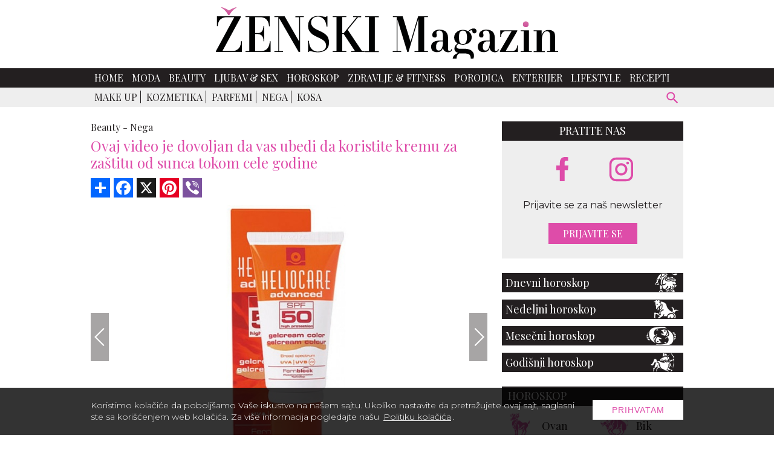

--- FILE ---
content_type: text/html; charset=UTF-8
request_url: https://www.zenskimagazin.rs/beauty/nega/ovaj-video-je-dovoljan-da-vas-ubedi-da-koristite-kremu-za-suncanje-tokom-cele-godine/3
body_size: 10512
content:
<!DOCTYPE html>
<html lang="sr">

<head>
  <meta charset="UTF-8">
  <meta name="viewport" content="width=device-width, initial-scale=1">
  <meta name="design" content="Nenad Milanović">
  <meta name="csrf-token" content="3eb4djxzAWi214c62704bpwsTrkWCPFyrvGcj5Gg">
    <title>Video koji će vas ubediti da kremu za zaštitu od sunca nosite tokom cele godine</title>
<meta name="description" content="Pronašli smo pravi video koji će vam pokazati koliko je važno da kremu primenjujete tokom cele godine!">
<meta name="keywords" content="beauty, nega, SPF, krema za sunčanje, tonirane kreme, zenski magazin">
<meta name="author" content="Mini STUDIO Publishing Group">
<link rel="canonical" href="https://www.zenskimagazin.rs/beauty/nega/ovaj-video-je-dovoljan-da-vas-ubedi-da-koristite-kremu-za-suncanje-tokom-cele-godine"/>
<meta property="og:title" content="Video koji će vas ubediti da kremu za zaštitu od sunca nosite tokom cele godine" />
<meta property="og:description" content="Pronašli smo pravi video koji će vam pokazati koliko je važno da kremu primenjujete tokom cele godine!" />
<meta property="og:site_name" content="Ženski magazin" />
<meta property="og:type" content="articles" />
<meta property="og:url" content="https://www.zenskimagazin.rs/beauty/nega/ovaj-video-je-dovoljan-da-vas-ubedi-da-koristite-kremu-za-suncanje-tokom-cele-godine" />
<meta property="og:image" content="https://www.zenskimagazin.rs/storage/posts/seo/2022/Oct/215579/spf-kreme-1.jpg" />


<script type="application/ld+json">{"@context":"https:\/\/schema.org","@type":"article","name":"\u017denski magazin","url":"https:\/\/www.zenskimagazin.rs\/beauty\/nega\/ovaj-video-je-dovoljan-da-vas-ubedi-da-koristite-kremu-za-suncanje-tokom-cele-godine\/3"}</script>
  <link rel="preconnect" href="https://fonts.googleapis.com">
  <link rel="preconnect" href="https://fonts.gstatic.com" crossorigin>
  <link href="https://fonts.googleapis.com/css2?family=Montserrat:ital,wght@0,100;0,200;0,300;0,400;0,500;0,600;0,700;0,800;0,900;1,100;1,200;1,300;1,400;1,500;1,600;1,700;1,800;1,900&family=Playfair+Display:ital,wght@0,400;0,500;0,600;0,700;0,800;0,900;1,400;1,500;1,600;1,700;1,800;1,900&display=swap" rel="stylesheet" rel="preload">
  <link rel="stylesheet" href="https://cdnjs.cloudflare.com/ajax/libs/flickity/2.3.0/flickity.min.css">
  <link href="/css/app.css?id=c6337c614700f6460b64" rel="stylesheet">
  
  <link rel="icon" type="image/x-icon" sizes="32x32" href="https://www.zenskimagazin.rs/images/favicon/favicon.ico"/>
  <link rel="apple-touch-icon" sizes="180x180" href="https://www.zenskimagazin.rs/images/favicon/apple-touch-icon.png">
  <link rel="icon" type="image/png" sizes="32x32" href="https://www.zenskimagazin.rs/images/favicon/favicon-32x32.png">
  <link rel="icon" type="image/png" sizes="16x16" href="https://www.zenskimagazin.rs/images/favicon/favicon-16x16.png">
  <link rel="manifest" href="https://www.zenskimagazin.rs/images/favicon/site.webmanifest">
  <link rel="mask-icon" href="https://www.zenskimagazin.rs/images/favicon/safari-pinned-tab.svg" color="#d83bb7">
  <meta name="msapplication-TileColor" content="#9f00a7">
  <meta name="theme-color" media="(prefers-color-scheme: light)" content="white">
  <meta name="theme-color" media="(prefers-color-scheme: dark)" content="black">
  
  <meta http-equiv="X-UA-Compatible" content="ie=edge">
    <style>
    @media (min-width: 425px) {
      .content_excange .content_carousel .carousel-cell {
        width: 50%;
      }
    }

    @media (min-width: 768px) {
      .content_excange .content_carousel .carousel-cell {
        width: calc(33.333% - 4px);
      }
    }
</style>
  <!-- Google tag (gtag.js) -->
<script async src="https://www.googletagmanager.com/gtag/js?id=G-ZT1Y5SKJ30"></script>
<script>
  window.dataLayer = window.dataLayer || [];
  function gtag(){dataLayer.push(arguments);}
  gtag('js', new Date());

  gtag('config', 'G-ZT1Y5SKJ30');
</script>
</head>

<body>


<div id="app">

  <div class="app-container" id="main">

    
    

    <div class="top-bar">
  <a href="https://www.zenskimagazin.rs"><img class="img-logo" src="https://www.zenskimagazin.rs/images/Logo_ZM.svg" alt="zenski magazin logo" width="566" height="85"></a>
</div>
      </div>

    <!-- IF Banner is loaded -->

<nav class="navbar-nav">
  <div class="wrapper-navbar">
    <div style="display: contents;">
      <button type="button" id="sidebarCollapse" class="menu_btn" aria-label="otvori meni">


      <svg version="1.1" viewBox="0 0 25 25" preserveAspectRatio="xMinYMin meet" width="28" height="28" xmlns="http://www.w3.org/2000/svg" aria-hidden="true">
        <path fill="currentColor" d="M3,6H21V8H3V6M3,11H21V13H3V11M3,16H21V18H3V16Z"/>
      </svg>
      
      </button>

      <form id="search-form-mobile" action="https://www.zenskimagazin.rs/pretraga" method="get">
        <!-- route('search') -->
        <div class="search-widget-mobile">
          <button id="search-widget-mobile_search-btn" type="submit" aria-label="pretraži">


          <svg version="1.1" viewBox="0 0 25 25" preserveAspectRatio="xMinYMin meet" width="27" height="27" xmlns="http://www.w3.org/2000/svg" aria-hidden="true">
            <path fill="currentColor" d="m9.5 3a6.5 6.5 0 0 1 6.5 6.5c0 1.61-0.59 3.09-1.56 4.23l0.27 0.27h0.79l5 5-1.5 1.5-5-5v-0.79l-0.27-0.27c-1.14 0.97-2.62 1.56-4.23 1.56a6.5 6.5 0 0 1-6.5-6.5 6.5 6.5 0 0 1 6.5-6.5m0 2c-2.5 0-4.5 2-4.5 4.5s2 4.5 4.5 4.5 4.5-2 4.5-4.5-2-4.5-4.5-4.5z"/>
          </svg>


          </button>
          <input id="search-input-mobile" name="s" type="text" placeholder="Search" class="search-input-mobile"
            aria-label="ukucajte termin za pretragu" autofocus/>

          <button id="search-widget-mobile_close-btn" aria-label="poništi" type="reset">


          <svg version="1.1" viewBox="0 0 25 25" preserveAspectRatio="xMinYMin meet" width="20" height="20" xmlns="http://www.w3.org/2000/svg" aria-hidden="true">
            <path fill="currentColor" d="M19,6.41L17.59,5L12,10.59L6.41,5L5,6.41L10.59,12L5,17.59L6.41,19L12,13.41L17.59,19L19,17.59L13.41,12L19,6.41Z"/>
          </svg>


          </button>

        </div>
      </form>
    </div>

    <ul class="navbar-navigation">
      <li>
    <a class="nav-item" href="https://www.zenskimagazin.rs">Home</a>
  </li>


  
  <li>
    <a class="nav-item" href="https://www.zenskimagazin.rs/moda">Moda</a>
  </li>


  
  <li>
    <a class="nav-item" href="https://www.zenskimagazin.rs/beauty">Beauty</a>
  </li>


  
  <li>
    <a class="nav-item" href="https://www.zenskimagazin.rs/ljubavsex">Ljubav &amp; Sex</a>
  </li>


  
  <li>
    <a class="nav-item" href="https://www.zenskimagazin.rs/horoskop">Horoskop</a>
  </li>


  
  <li>
    <a class="nav-item" href="https://www.zenskimagazin.rs/dijetafitnes">Zdravlje &amp; Fitness</a>
  </li>


  
  <li>
    <a class="nav-item" href="https://www.zenskimagazin.rs/porodica">Porodica</a>
  </li>


  
  <li>
    <a class="nav-item" href="https://www.zenskimagazin.rs/enterijer">Enterijer</a>
  </li>


  
  <li>
    <a class="nav-item" href="https://www.zenskimagazin.rs/lifestyle">Lifestyle</a>
  </li>


  
  <li>
    <a class="nav-item" href="https://www.zenskimagazin.rs/recepti">Recepti</a>
  </li>

    </ul>
  </div>
</nav>

    <!-- Banner Positions -->


<!-- IF Banner is loaded -->

    <nav class="sub-menu">
      <div class="wrapper-sub-menu">

        <ul class="sub-menu-navigation hide-sub-menu">
          
          
          
            
            
                              <li class="">
                                <a class="" href="https://www.zenskimagazin.rs/beauty/make-up">Make up</a>
                </li>
                
                              <li class="">
                                <a class="" href="https://www.zenskimagazin.rs/beauty/kozmetika">Kozmetika</a>
                </li>
                
                              <li class="">
                                <a class="" href="https://www.zenskimagazin.rs/beauty/parfemi">Parfemi</a>
                </li>
                
                              <li class="active">
                                <a class="" href="https://www.zenskimagazin.rs/beauty/nega">Nega</a>
                </li>
                
                              <li class="">
                                <a class="" href="https://www.zenskimagazin.rs/beauty/kosa">Kosa</a>
                </li>
                
              
                      </ul>

        <form id="search-form" method="get" action="https://www.zenskimagazin.rs/pretraga">
          <div class="search-widget">
            <button id="search-widget_search-btn" type="submit" aria-label="pretraži">


              <svg version="1.1" viewBox="0 0 25 25" preserveAspectRatio="xMinYMin meet" width="27" height="27" xmlns="http://www.w3.org/2000/svg" aria-hidden="true">
              <path fill="currentColor" d="m9.5 3a6.5 6.5 0 0 1 6.5 6.5c0 1.61-0.59 3.09-1.56 4.23l0.27 0.27h0.79l5 5-1.5 1.5-5-5v-0.79l-0.27-0.27c-1.14 0.97-2.62 1.56-4.23 1.56a6.5 6.5 0 0 1-6.5-6.5 6.5 6.5 0 0 1 6.5-6.5m0 2c-2.5 0-4.5 2-4.5 4.5s2 4.5 4.5 4.5 4.5-2 4.5-4.5-2-4.5-4.5-4.5z"/>
              </svg>


            </button>
            <input id="search-input" name="s" type="text" placeholder="Search" class="search-input" aria-label="Search"/>
            <button id="search-widget_close-btn" aria-label="poništi" type="reset">


            <svg version="1.1" viewBox="0 0 25 25" preserveAspectRatio="xMinYMin meet" width="20" height="20" xmlns="http://www.w3.org/2000/svg" aria-hidden="true">
            <path fill="currentColor" d="M19,6.41L17.59,5L12,10.59L6.41,5L5,6.41L10.59,12L5,17.59L6.41,19L12,13.41L17.59,19L19,17.59L13.41,12L19,6.41Z"/>
            </svg>


            </button>
          </div>
        </form>
      </div>
    </nav>
    

    <div class="billboard_space">
          </div>

  <div class="app-container container-top">

  <div class="sidenav_wrapp">
  <div id="sidenav">

    <div class="closebtn close_sidenav" aria-label="zatvori meni">&times;</div>

    <a href="https://www.zenskimagazin.rs"><img class="sidenav_logo" src="https://www.zenskimagazin.rs/images/Logo_ZM_white.svg"
        alt="zenski magazin" width="240" height="31"></a>

    <div id="sidenav-content">
      <ul>
        <li>
    <a class="nav-item" href="https://www.zenskimagazin.rs">Home</a>
  </li>


  
  <li>
    <a class="nav-item" href="https://www.zenskimagazin.rs/moda">Moda</a>
  </li>


  
  <li>
    <a class="nav-item" href="https://www.zenskimagazin.rs/beauty">Beauty</a>
  </li>


  
  <li>
    <a class="nav-item" href="https://www.zenskimagazin.rs/ljubavsex">Ljubav &amp; Sex</a>
  </li>


  
  <li>
    <a class="nav-item" href="https://www.zenskimagazin.rs/horoskop">Horoskop</a>
  </li>


  
  <li>
    <a class="nav-item" href="https://www.zenskimagazin.rs/dijetafitnes">Zdravlje &amp; Fitness</a>
  </li>


  
  <li>
    <a class="nav-item" href="https://www.zenskimagazin.rs/porodica">Porodica</a>
  </li>


  
  <li>
    <a class="nav-item" href="https://www.zenskimagazin.rs/enterijer">Enterijer</a>
  </li>


  
  <li>
    <a class="nav-item" href="https://www.zenskimagazin.rs/lifestyle">Lifestyle</a>
  </li>


  
  <li>
    <a class="nav-item" href="https://www.zenskimagazin.rs/recepti">Recepti</a>
  </li>

      </ul>

      <div class="icons">
        <a href="https://www.facebook.com/zenskimagazin.rs/" aria-label="facebook link">
  
  
          <svg version="1.1" viewBox="0 0 10 20" xmlns="http://www.w3.org/2000/svg" width="35" height="35" aria-hidden="true">
          <g fill="none" fill-rule="evenodd">
          <g transform="translate(-385 -7399)" fill="currentColor">
          <g transform="translate(56 160)">
          <path d="m335.82 7259v-9h2.7324l0.44631-4h-3.1787v-1.948c0-1.03 0.026311-2.052 1.4656-2.052h1.4578v-2.86c0-0.043-1.2522-0.14-2.519-0.14-2.6457 0-4.3023 1.657-4.3023 4.7v2.3h-2.9234v4h2.9234v9h3.8979z"/>
          </g>
          </g>
          </g>
          </svg>
  
  
          </a>
        
        
  
        <a href="https://www.instagram.com/zenskimagazinserbia/" aria-label="instagram link">
  
  
        <svg enable-background="new 0 0 56.7 56.7" version="1.1" viewBox="0 0 56.7 56.7" xml:space="preserve" xmlns="http://www.w3.org/2000/svg" width="38" height="38" fill="currentColor" aria-hidden="true">
        
          <path d="m28.2 16.7c-7 0-12.8 5.7-12.8 12.8s5.7 12.8 12.8 12.8 12.8-5.8 12.8-12.8-5.8-12.8-12.8-12.8zm0 21c-4.5 0-8.2-3.7-8.2-8.2s3.7-8.2 8.2-8.2 8.2 3.7 8.2 8.2-3.7 8.2-8.2 8.2z"/>
          <circle cx="41.5" cy="16.4" r="2.9"/>
          <path d="m49 8.9c-2.6-2.7-6.3-4.1-10.5-4.1h-20.6c-8.7 0-14.5 5.8-14.5 14.5v20.5c0 4.3 1.4 8 4.2 10.7 2.7 2.6 6.3 3.9 10.4 3.9h20.4c4.3 0 7.9-1.4 10.5-3.9 2.7-2.6 4.1-6.3 4.1-10.6v-20.6c0-4.2-1.4-7.8-4-10.4zm-0.4 31c0 3.1-1.1 5.6-2.9 7.3s-4.3 2.6-7.3 2.6h-20.4c-3 0-5.5-0.9-7.3-2.6-1.8-1.8-2.7-4.3-2.7-7.4v-20.5c0-3 0.9-5.5 2.7-7.3 1.7-1.7 4.3-2.6 7.3-2.6h20.6c3 0 5.5 0.9 7.3 2.7 1.7 1.8 2.7 4.3 2.7 7.2v20.6z"/>
        </svg>
  
  
          </a>
      </div>
    </div>

  </div>
  <div id="sidenav_overlay" class="close_sidenav"></div>
</div>
  
  
    
    <div class="wrapper">

      <main class="col-2-3">
          
  
  <div class="inner_spacer">
    <div class="article-post">
  
      <div class="breadcrumbs">
                        <span class="article-post-title"><a href="https://www.zenskimagazin.rs/beauty">Beauty -</a></span>
                                <span class="article-post-title"><a href="https://www.zenskimagazin.rs/beauty/nega">Nega</a></span>
                      </div>
      <h1 class="article-post-title-main">Ovaj video je dovoljan da vas ubedi da koristite kremu za zaštitu od sunca tokom cele godine</h1>
  
         
      <!-- AddToAny BEGIN -->
      <div class="add_to_any add_to_any_top">
        <div class="a2a_kit a2a_kit_size_32 a2a_default_style">
          <a class="a2a_dd" href="https://www.addtoany.com/share"></a>
          <a class="a2a_button_facebook"></a>
          <a class="a2a_button_x"></a>
          <a class="a2a_button_pinterest"></a>
          <a class="a2a_button_viber"></a>
        </div>
      </div>
      <script>
      var a2a_config = a2a_config || {};
      a2a_config.num_services = 10;
      </script>
      <script async src="https://static.addtoany.com/menu/page.js"></script>
      <!-- AddToAny END -->
  
          
      <div class="post-gallery article-post">
      
          <div>
  <!-- Flickity HTML init -->
  <div class="slider_post">

    <gnc-gallery
            :index="2"
            :srcset="[{&quot;custom_properties&quot;:{&quot;name&quot;:&quot;spf-kreme-5.jpg&quot;,&quot;file_name&quot;:&quot;spf-kreme-5.jpg&quot;,&quot;width&quot;:750,&quot;height&quot;:500,&quot;description&quot;:null,&quot;title&quot;:&quot;Krema za sun\u010danje za lice SPF30, Korres&quot;,&quot;order&quot;:&quot;1&quot;,&quot;path&quot;:&quot;posts\/gallery\/2022\/Oct\/&quot;},&quot;src&quot;:&quot;https:\/\/www.zenskimagazin.rs\/storage\/posts\/gallery\/2022\/Oct\/215581\/spf-kreme-5.jpg&quot;,&quot;srcSmall&quot;:&quot;https:\/\/www.zenskimagazin.rs\/storage\/posts\/gallery\/2022\/Oct\/215581\/spf-kreme-5.jpg&quot;},{&quot;custom_properties&quot;:{&quot;name&quot;:&quot;spf-kreme-6.jpg&quot;,&quot;file_name&quot;:&quot;spf-kreme-6.jpg&quot;,&quot;width&quot;:750,&quot;height&quot;:500,&quot;description&quot;:null,&quot;title&quot;:&quot;Krema za lice protiv fleka SPF 50, Apivita Suncare&quot;,&quot;order&quot;:&quot;2&quot;,&quot;path&quot;:&quot;posts\/gallery\/2022\/Oct\/&quot;},&quot;src&quot;:&quot;https:\/\/www.zenskimagazin.rs\/storage\/posts\/gallery\/2022\/Oct\/215582\/spf-kreme-6.jpg&quot;,&quot;srcSmall&quot;:&quot;https:\/\/www.zenskimagazin.rs\/storage\/posts\/gallery\/2022\/Oct\/215582\/spf-kreme-6.jpg&quot;},{&quot;custom_properties&quot;:{&quot;name&quot;:&quot;spf-kreme-7.jpg&quot;,&quot;file_name&quot;:&quot;spf-kreme-7.jpg&quot;,&quot;width&quot;:750,&quot;height&quot;:500,&quot;description&quot;:null,&quot;title&quot;:&quot;Heliocare krema za za\u0161titu od sunca SPF50&quot;,&quot;order&quot;:&quot;3&quot;,&quot;path&quot;:&quot;posts\/gallery\/2022\/Oct\/&quot;},&quot;src&quot;:&quot;https:\/\/www.zenskimagazin.rs\/storage\/posts\/gallery\/2022\/Oct\/215583\/spf-kreme-7.jpg&quot;,&quot;srcSmall&quot;:&quot;https:\/\/www.zenskimagazin.rs\/storage\/posts\/gallery\/2022\/Oct\/215583\/spf-kreme-7.jpg&quot;},{&quot;custom_properties&quot;:{&quot;name&quot;:&quot;spf-kreme-11.jpg&quot;,&quot;file_name&quot;:&quot;spf-kreme-11.jpg&quot;,&quot;width&quot;:750,&quot;height&quot;:500,&quot;description&quot;:null,&quot;title&quot;:&quot;Anthelios XL Dry Touch Tinted BB SPF50+&quot;,&quot;order&quot;:&quot;4&quot;,&quot;path&quot;:&quot;posts\/gallery\/2022\/Oct\/&quot;},&quot;src&quot;:&quot;https:\/\/www.zenskimagazin.rs\/storage\/posts\/gallery\/2022\/Oct\/215587\/spf-kreme-11.jpg&quot;,&quot;srcSmall&quot;:&quot;https:\/\/www.zenskimagazin.rs\/storage\/posts\/gallery\/2022\/Oct\/215587\/spf-kreme-11.jpg&quot;},{&quot;custom_properties&quot;:{&quot;name&quot;:&quot;spf-kreme-10.jpg&quot;,&quot;file_name&quot;:&quot;spf-kreme-10.jpg&quot;,&quot;width&quot;:750,&quot;height&quot;:500,&quot;description&quot;:null,&quot;title&quot;:&quot;Photoderm Max Aquafluide SPF50+ tinted, Bioderma&quot;,&quot;order&quot;:&quot;5&quot;,&quot;path&quot;:&quot;posts\/gallery\/2022\/Oct\/&quot;},&quot;src&quot;:&quot;https:\/\/www.zenskimagazin.rs\/storage\/posts\/gallery\/2022\/Oct\/215586\/spf-kreme-10.jpg&quot;,&quot;srcSmall&quot;:&quot;https:\/\/www.zenskimagazin.rs\/storage\/posts\/gallery\/2022\/Oct\/215586\/spf-kreme-10.jpg&quot;},{&quot;custom_properties&quot;:{&quot;name&quot;:&quot;spf-kreme-9.jpg&quot;,&quot;file_name&quot;:&quot;spf-kreme-9.jpg&quot;,&quot;width&quot;:750,&quot;height&quot;:500,&quot;description&quot;:null,&quot;title&quot;:&quot;Photo Ageing Protection SPF30, Radiant&quot;,&quot;order&quot;:&quot;6&quot;,&quot;path&quot;:&quot;posts\/gallery\/2022\/Oct\/&quot;},&quot;src&quot;:&quot;https:\/\/www.zenskimagazin.rs\/storage\/posts\/gallery\/2022\/Oct\/215585\/spf-kreme-9.jpg&quot;,&quot;srcSmall&quot;:&quot;https:\/\/www.zenskimagazin.rs\/storage\/posts\/gallery\/2022\/Oct\/215585\/spf-kreme-9.jpg&quot;},{&quot;custom_properties&quot;:{&quot;name&quot;:&quot;spf-kreme-8.jpg&quot;,&quot;file_name&quot;:&quot;spf-kreme-8.jpg&quot;,&quot;width&quot;:750,&quot;height&quot;:500,&quot;description&quot;:null,&quot;title&quot;:&quot;Tinted Mineral Fluid SPF50+, Avene&quot;,&quot;order&quot;:&quot;7&quot;,&quot;path&quot;:&quot;posts\/gallery\/2022\/Oct\/&quot;},&quot;src&quot;:&quot;https:\/\/www.zenskimagazin.rs\/storage\/posts\/gallery\/2022\/Oct\/215584\/spf-kreme-8.jpg&quot;,&quot;srcSmall&quot;:&quot;https:\/\/www.zenskimagazin.rs\/storage\/posts\/gallery\/2022\/Oct\/215584\/spf-kreme-8.jpg&quot;}]"
            path="https://www.zenskimagazin.rs/beauty/nega/ovaj-video-je-dovoljan-da-vas-ubedi-da-koristite-kremu-za-suncanje-tokom-cele-godine"
            :pgnc="100"
            type="Top stranica"
    >
              <div class="carousel-cell">

                      <img class="lazy_slider_image" data-flickity-lazyload="https://www.zenskimagazin.rs/storage/posts/gallery/2022/Oct/215581/spf-kreme-5.jpg"
                 alt="spf-kreme-5"
                 width="648" height="432">
          
          
            
          
        </div>
              <div class="carousel-cell">

                      <img class="lazy_slider_image" data-flickity-lazyload="https://www.zenskimagazin.rs/storage/posts/gallery/2022/Oct/215582/spf-kreme-6.jpg"
                 alt="spf-kreme-6"
                 width="648" height="432">
          
          
            
          
        </div>
              <div class="carousel-cell">

                      <img class="lazy_slider_image" data-flickity-lazyload="https://www.zenskimagazin.rs/storage/posts/gallery/2022/Oct/215583/spf-kreme-7.jpg"
                 alt="spf-kreme-7"
                 width="648" height="432">
          
          
            
          
        </div>
              <div class="carousel-cell">

                      <img class="lazy_slider_image" data-flickity-lazyload="https://www.zenskimagazin.rs/storage/posts/gallery/2022/Oct/215587/spf-kreme-11.jpg"
                 alt="spf-kreme-11"
                 width="648" height="432">
          
          
            
          
        </div>
              <div class="carousel-cell">

                      <img class="lazy_slider_image" data-flickity-lazyload="https://www.zenskimagazin.rs/storage/posts/gallery/2022/Oct/215586/spf-kreme-10.jpg"
                 alt="spf-kreme-10"
                 width="648" height="432">
          
          
            
          
        </div>
              <div class="carousel-cell">

                      <img class="lazy_slider_image" data-flickity-lazyload="https://www.zenskimagazin.rs/storage/posts/gallery/2022/Oct/215585/spf-kreme-9.jpg"
                 alt="spf-kreme-9"
                 width="648" height="432">
          
          
            
          
        </div>
              <div class="carousel-cell">

                      <img class="lazy_slider_image" data-flickity-lazyload="https://www.zenskimagazin.rs/storage/posts/gallery/2022/Oct/215584/spf-kreme-8.jpg"
                 alt="spf-kreme-8"
                 width="648" height="432">
          
          
            
          
        </div>
          </gnc-gallery>

  </div>
</div>

      
      </div>

  
                          
        
      
            </div>
  
    
                  <div class="post_pagination">

  
                    <a href="https://www.zenskimagazin.rs/beauty/nega/ovaj-video-je-dovoljan-da-vas-ubedi-da-koristite-kremu-za-suncanje-tokom-cele-godine/2">«</a>
                          <a
                            href="https://www.zenskimagazin.rs/beauty/nega/ovaj-video-je-dovoljan-da-vas-ubedi-da-koristite-kremu-za-suncanje-tokom-cele-godine/1">1
      </a>
                <a
                            href="https://www.zenskimagazin.rs/beauty/nega/ovaj-video-je-dovoljan-da-vas-ubedi-da-koristite-kremu-za-suncanje-tokom-cele-godine/2">2
      </a>
                <a
                            class="active-pagination"
                            href="https://www.zenskimagazin.rs/beauty/nega/ovaj-video-je-dovoljan-da-vas-ubedi-da-koristite-kremu-za-suncanje-tokom-cele-godine/3">3
      </a>
                <a
                            href="https://www.zenskimagazin.rs/beauty/nega/ovaj-video-je-dovoljan-da-vas-ubedi-da-koristite-kremu-za-suncanje-tokom-cele-godine/4">4
      </a>
                <a
                            href="https://www.zenskimagazin.rs/beauty/nega/ovaj-video-je-dovoljan-da-vas-ubedi-da-koristite-kremu-za-suncanje-tokom-cele-godine/5">5
      </a>
                <a
                            href="https://www.zenskimagazin.rs/beauty/nega/ovaj-video-je-dovoljan-da-vas-ubedi-da-koristite-kremu-za-suncanje-tokom-cele-godine/6">6
      </a>
                <a
                            href="https://www.zenskimagazin.rs/beauty/nega/ovaj-video-je-dovoljan-da-vas-ubedi-da-koristite-kremu-za-suncanje-tokom-cele-godine/7">7
      </a>
    
          <a href="https://www.zenskimagazin.rs/beauty/nega/ovaj-video-je-dovoljan-da-vas-ubedi-da-koristite-kremu-za-suncanje-tokom-cele-godine/4">»</a>
      </div>          
    <!-- AddToAny BEGIN -->
    <div class="add_to_any add_to_any_bottom">
      <div class="a2a_kit a2a_kit_size_32 a2a_default_style">
        <a class="a2a_dd" href="https://www.addtoany.com/share"></a>
        <a class="a2a_button_facebook"></a>
        <a class="a2a_button_x"></a>
        <a class="a2a_button_pinterest"></a>
        <a class="a2a_button_viber"></a>
      </div>
    </div>
    <script>
    var a2a_config = a2a_config || {};
    a2a_config.num_services = 10;
    </script>
    <script async src="https://static.addtoany.com/menu/page.js"></script>
    <!-- AddToAny END -->

    
          <div class="content_excange_box">

  <h2 class="content_title"><span>Pročitajte još</span></h2>

  <div class="ce_grid">

    
                    
      <div class="ce_box">
        <a href="https://www.zenskimagazin.rs/beauty/nega/5-vaznih-pravila-za-negu-koze-tokom-grejne-sezone"  >
          <img src="https://www.zenskimagazin.rs/uploads/imagecache/thumbnail//storage/posts/thumbnail/2022/Nov/218027/hejli-biber-1.jpg" alt="5 važnih pravila za negu kože tokom grejne sezone" width="310" height="209">
          <h3>5 važnih pravila za negu kože tokom grejne sezone</h3>
        </a>
      </div>
    
                    
      <div class="ce_box">
        <a href="https://www.zenskimagazin.rs/beauty/nega/saznajte-kako-crveno-vino-utice-na-kozu"  >
          <img src="https://www.zenskimagazin.rs/uploads/imagecache/thumbnail//storage/posts/thumbnail/2023/Nov/243954/kako-crveno-vino-utice-na-kozu-2.jpg" alt="Kako da iskoristite vino u službi vaše lepote" width="310" height="209">
          <h3>Kako da iskoristite vino u službi vaše lepote</h3>
        </a>
      </div>
    
                    
      <div class="ce_box">
        <a href="https://www.zenskimagazin.rs/beauty/nega/4-beauty-tajne-za-blistavu-kozu-do-bozica"  >
          <img src="https://www.zenskimagazin.rs/uploads/imagecache/thumbnail//storage/posts/thumbnail/2025/Dec/265173/13.jpg" alt="4 beauty tajne za blistavu kožu do Božića" width="310" height="209">
          <h3>4 beauty tajne za blistavu kožu do Božića</h3>
        </a>
      </div>
    
                    
      <div class="ce_box">
        <a href="https://www.zenskimagazin.rs/beauty/nega/3-dokazana-nacina-za-smanjenje-znakova-starenja-bez-skalpela"  >
          <img src="https://www.zenskimagazin.rs/uploads/imagecache/thumbnail//storage/posts/thumbnail/2025/Nov/264946/11.jpg" alt="3 dokazana načina za smanjenje znakova starenja bez skalpela" width="310" height="209">
          <h3>3 dokazana načina za smanjenje znakova starenja bez skalpela</h3>
        </a>
      </div>
    
  </div>
</div>
      
    
  
    <div class="related-topics-narrow">
      <div class="stripe black-line">
        <h2 class="stripe-cell">Povezane teme</h2>
      </div>

                        <article class="topic">
    <div class="topic-img">
        <a href="https://www.zenskimagazin.rs/beauty/nega/potpuno-prirodan-sapun-od-bundeve">

          
            <lazy-image class="img-fluid-horizontal img-hover" width="310" height="209"
                        
                        src="https://www.zenskimagazin.rs/uploads/imagecache/thumbnail//storage/posts/thumbnail/2025/Nov/264830/10.jpg"
                        
                        alt="10.jpg"
            ></lazy-image>
          
        </a>
    </div>
    <div class="topic-text">
        <span>11.12.2025</span>
        <a href="https://www.zenskimagazin.rs/beauty/nega">
            Beauty - Nega
        </a>
    </div>
    <div class="topic-main-text">
        <h2><a href="https://www.zenskimagazin.rs/beauty/nega/potpuno-prirodan-sapun-od-bundeve">Potpuno prirodan sapun od bundeve</a></h2>
        <p>On je glavni sastojak ukusnih i mirisnih pita, potaž čorbica, kremica, plinga, balzama i maski za kosu. Pogađate o kom je plodu reč – o bundevi naravano.</p>
    </div>
</article>
                  <article class="topic">
    <div class="topic-img">
        <a href="https://www.zenskimagazin.rs/beauty/nega/ne-morate-da-cekate-botoks-evo-5-nacina-da-ublazite-pusacke-bore">

          
            <lazy-image class="img-fluid-horizontal img-hover" width="310" height="209"
                        
                        src="https://www.zenskimagazin.rs/uploads/imagecache/thumbnail//storage/posts/thumbnail/2025/Nov/264681/07-2.jpg"
                        
                        alt="07 (2).jpg"
            ></lazy-image>
          
        </a>
    </div>
    <div class="topic-text">
        <span>05.12.2025</span>
        <a href="https://www.zenskimagazin.rs/beauty/nega">
            Beauty - Nega
        </a>
    </div>
    <div class="topic-main-text">
        <h2><a href="https://www.zenskimagazin.rs/beauty/nega/ne-morate-da-cekate-botoks-evo-5-nacina-da-ublazite-pusacke-bore">Ne morate da čekate botoks! Evo 5 načina da ublažite pušačke bore</a></h2>
        <p>Sitne, vertikalne linije oko usana, poznate i kao smoker’s lines, umeju da budu tvrdokorne i da licu daju umoran izgled čak i kad se osećate sveže.</p>
    </div>
</article>
                  <article class="topic">
    <div class="topic-img">
        <a href="https://www.zenskimagazin.rs/beauty/nega/hidrirajte-svaki-deo-svog-tela-uz-nekoliko-jednostavnih-saveta">

          
            <lazy-image class="img-fluid-horizontal img-hover" width="310" height="209"
                        
                        src="https://www.zenskimagazin.rs/uploads/imagecache/thumbnail//storage/posts/thumbnail/2025/Nov/264502/013.jpg"
                        
                        alt="013.jpg"
            ></lazy-image>
          
        </a>
    </div>
    <div class="topic-text">
        <span>01.12.2025</span>
        <a href="https://www.zenskimagazin.rs/beauty/nega">
            Beauty - Nega
        </a>
    </div>
    <div class="topic-main-text">
        <h2><a href="https://www.zenskimagazin.rs/beauty/nega/hidrirajte-svaki-deo-svog-tela-uz-nekoliko-jednostavnih-saveta">Hidrirajte svaki deo svog tela uz nekoliko jednostavnih saveta</a></h2>
        <p>U eri brzog tempa, preskakanja obroka, previše kafe i premalo sna, hidratacija često ostaje poslednja stvar na našoj listi prioriteta - sve dok telo ne počne da šalje signale da mu hitno t...</p>
    </div>
</article>
                  <article class="topic">
    <div class="topic-img">
        <a href="https://www.zenskimagazin.rs/beauty/nega/nega-lica-tokom-trudnoce-sta-smete-a-sta-nikako-ne-bi-trebalo-da-radite">

          
            <lazy-image class="img-fluid-horizontal img-hover" width="310" height="209"
                        
                        src="https://www.zenskimagazin.rs/uploads/imagecache/thumbnail//storage/posts/thumbnail/2025/Nov/264467/042.jpg"
                        
                        alt="042.jpg"
            ></lazy-image>
          
        </a>
    </div>
    <div class="topic-text">
        <span>28.11.2025</span>
        <a href="https://www.zenskimagazin.rs/beauty/nega">
            Beauty - Nega
        </a>
    </div>
    <div class="topic-main-text">
        <h2><a href="https://www.zenskimagazin.rs/beauty/nega/nega-lica-tokom-trudnoce-sta-smete-a-sta-nikako-ne-bi-trebalo-da-radite">Nega lica tokom trudnoće: šta smete, a šta nikako ne bi trebalo da radit...</a></h2>
        <p>Trudnoća je jedno od najlepših i najosetljivijih životnih razdoblja - vreme velikih promena, i spolja i iznutra.</p>
    </div>
</article>
                  <article class="topic">
    <div class="topic-img">
        <a href="https://www.zenskimagazin.rs/beauty/nega/morningshed-tiktok-ritual-koji-pretvara-vas-san-u-beauty-makeover-ali-oprezno">

          
            <lazy-image class="img-fluid-horizontal img-hover" width="310" height="209"
                        
                        src="https://www.zenskimagazin.rs/uploads/imagecache/thumbnail//storage/posts/thumbnail/2025/Nov/264440/01.jpg"
                        
                        alt="01.jpg"
            ></lazy-image>
          
        </a>
    </div>
    <div class="topic-text">
        <span>27.11.2025</span>
        <a href="https://www.zenskimagazin.rs/beauty/nega">
            Beauty - Nega
        </a>
    </div>
    <div class="topic-main-text">
        <h2><a href="https://www.zenskimagazin.rs/beauty/nega/morningshed-tiktok-ritual-koji-pretvara-vas-san-u-beauty-makeover-ali-oprezno">#MorningShed: TikTok ritual koji pretvara vaš san u beauty makeover (ali...</a></h2>
        <p>Zamislite da vaš san postane mala beauty produkcija.</p>
    </div>
</article>
                  <article class="topic">
    <div class="topic-img">
        <a href="https://www.zenskimagazin.rs/beauty/nega/kupke-za-ruke-koje-ce-vam-dobro-doci-na-jesen">

          
            <lazy-image class="img-fluid-horizontal img-hover" width="310" height="209"
                        
                        src="https://www.zenskimagazin.rs/uploads/imagecache/thumbnail//storage/posts/thumbnail/2025/Nov/264394/167.jpg"
                        
                        alt="167.jpg"
            ></lazy-image>
          
        </a>
    </div>
    <div class="topic-text">
        <span>26.11.2025</span>
        <a href="https://www.zenskimagazin.rs/beauty/nega">
            Beauty - Nega
        </a>
    </div>
    <div class="topic-main-text">
        <h2><a href="https://www.zenskimagazin.rs/beauty/nega/kupke-za-ruke-koje-ce-vam-dobro-doci-na-jesen">Kupke za ruke koje će vam dobro doći na jesen</a></h2>
        <p>Upravo su ruke prve koje pate od promene vremena, pa im na jesen treba posebna nega.</p>
    </div>
</article>
                  <article class="topic">
    <div class="topic-img">
        <a href="https://www.zenskimagazin.rs/beauty/nega/diy-napravite-ulje-od-lavande-za-hladne-zimske-dane">

          
            <lazy-image class="img-fluid-horizontal img-hover" width="310" height="209"
                        
                        src="https://www.zenskimagazin.rs/uploads/imagecache/thumbnail//storage/posts/thumbnail/2025/Oct/264242/05.jpg"
                        
                        alt="05.jpg"
            ></lazy-image>
          
        </a>
    </div>
    <div class="topic-text">
        <span>19.11.2025</span>
        <a href="https://www.zenskimagazin.rs/beauty/nega">
            Beauty - Nega
        </a>
    </div>
    <div class="topic-main-text">
        <h2><a href="https://www.zenskimagazin.rs/beauty/nega/diy-napravite-ulje-od-lavande-za-hladne-zimske-dane">DIY: napravite ulje od lavande za hladne zimske dane</a></h2>
        <p>Ako ste oduševljeni mirisom lavande i koristite mnoge kozmetičke proizvode sa ovim sastojkom, onda imamo odličan predlog za vas.</p>
    </div>
</article>
                  <article class="topic">
    <div class="topic-img">
        <a href="https://www.zenskimagazin.rs/beauty/nega/domaca-maska-sa-spirulinom-za-sjajnu-kozu">

          
            <lazy-image class="img-fluid-horizontal img-hover" width="310" height="209"
                        
                        src="https://www.zenskimagazin.rs/uploads/imagecache/thumbnail//storage/posts/thumbnail/2025/Oct/264137/31-1.jpg"
                        
                        alt="31 (1).jpg"
            ></lazy-image>
          
        </a>
    </div>
    <div class="topic-text">
        <span>18.11.2025</span>
        <a href="https://www.zenskimagazin.rs/beauty/nega">
            Beauty - Nega
        </a>
    </div>
    <div class="topic-main-text">
        <h2><a href="https://www.zenskimagazin.rs/beauty/nega/domaca-maska-sa-spirulinom-za-sjajnu-kozu">Domaća maska sa spirulinom za sjajnu kožu</a></h2>
        <p>Želite da vam koža bude mekša, blistavija i toliko sveža da deluje kao da ste se upravo vratili s odmora – i to bez filtera?</p>
    </div>
</article>
                  <article class="topic">
    <div class="topic-img">
        <a href="https://www.zenskimagazin.rs/beauty/nega/beauty-diy-maske-za-lice-od-cimeta-na-5-nacina">

          
            <lazy-image class="img-fluid-horizontal img-hover" width="310" height="209"
                        
                        src="https://www.zenskimagazin.rs/uploads/imagecache/thumbnail//storage/posts/thumbnail/2025/Oct/264038/03.jpg"
                        
                        alt="03.jpg"
            ></lazy-image>
          
        </a>
    </div>
    <div class="topic-text">
        <span>12.11.2025</span>
        <a href="https://www.zenskimagazin.rs/beauty/nega">
            Beauty - Nega
        </a>
    </div>
    <div class="topic-main-text">
        <h2><a href="https://www.zenskimagazin.rs/beauty/nega/beauty-diy-maske-za-lice-od-cimeta-na-5-nacina">Beauty DIY: maske za lice od cimeta na 5 načina</a></h2>
        <p>Pet različitih maski za različite probleme kože!</p>
    </div>
</article>
                  <article class="topic">
    <div class="topic-img">
        <a href="https://www.zenskimagazin.rs/beauty/nega/isprobajte-neverovatnu-masku-od-bundeve">

          
            <lazy-image class="img-fluid-horizontal img-hover" width="310" height="209"
                        
                        src="https://www.zenskimagazin.rs/uploads/imagecache/thumbnail//storage/posts/thumbnail/2025/Oct/263909/26.jpg"
                        
                        alt="26.jpg"
            ></lazy-image>
          
        </a>
    </div>
    <div class="topic-text">
        <span>07.11.2025</span>
        <a href="https://www.zenskimagazin.rs/beauty/nega">
            Beauty - Nega
        </a>
    </div>
    <div class="topic-main-text">
        <h2><a href="https://www.zenskimagazin.rs/beauty/nega/isprobajte-neverovatnu-masku-od-bundeve">Isprobajte neverovatnu masku od bundeve</a></h2>
        <p>Ukusne bundeve nisu samo pogodne za delikatne deserte, već su idealne i za negu kože.</p>
    </div>
</article>
                  <article class="topic">
    <div class="topic-img">
        <a href="https://www.zenskimagazin.rs/beauty/nega/ledeno-umivanje-kao-najbolji-lek-protiv-bora-i-nadutosti">

          
            <lazy-image class="img-fluid-horizontal img-hover" width="310" height="209"
                        
                        src="https://www.zenskimagazin.rs/uploads/imagecache/thumbnail//storage/posts/thumbnail/2025/Oct/263767/01.jpg"
                        
                        alt="01.jpg"
            ></lazy-image>
          
        </a>
    </div>
    <div class="topic-text">
        <span>03.11.2025</span>
        <a href="https://www.zenskimagazin.rs/beauty/nega">
            Beauty - Nega
        </a>
    </div>
    <div class="topic-main-text">
        <h2><a href="https://www.zenskimagazin.rs/beauty/nega/ledeno-umivanje-kao-najbolji-lek-protiv-bora-i-nadutosti">Bore i podočnjaci pod kontrolom: Zašto svi pričaju o ledenom umivanju</a></h2>
        <p>Čak i Kejt Mos koristi ovaj trik za negu kože lica, da li ste spremni da ga isprobate?</p>
    </div>
</article>
                
      <show-more-on-post
              category="nega"
              except="27945"
              :set-offset="15"
      ></show-more-on-post>
    </div>
  </div>

        </main>

      <aside class="col-1-3">
				
				<div class="position">
					<div class="position_inner">
						<div class="sticky">

                          
                                        
							<div class="follow-us">
  <div class="stripe black-line">
    <h3 class="stripe-cell">Pratite nas</h3>
  </div>
  <div class="icons">
    <a href="https://www.facebook.com/zenskimagazin.rs/" target="_blank" rel="noopener" aria-label="facebook link">


      <svg version="1.1" viewBox="0 0 10 20" xmlns="http://www.w3.org/2000/svg" width="40" height="40" aria-hidden="true">
      <g fill="none" fill-rule="evenodd">
      <g transform="translate(-385 -7399)" fill="currentColor">
      <g transform="translate(56 160)">
      <path d="m335.82 7259v-9h2.7324l0.44631-4h-3.1787v-1.948c0-1.03 0.026311-2.052 1.4656-2.052h1.4578v-2.86c0-0.043-1.2522-0.14-2.519-0.14-2.6457 0-4.3023 1.657-4.3023 4.7v2.3h-2.9234v4h2.9234v9h3.8979z"/>
      </g>
      </g>
      </g>
      </svg>


    </a>

    

    <a href="https://www.instagram.com/zenskimagazinserbia/" target="_blank" rel="noopener" aria-label="instagram link">


      <svg enable-background="new 0 0 56.7 56.7" version="1.1" viewBox="0 0 56.7 56.7" xml:space="preserve" xmlns="http://www.w3.org/2000/svg" width="45" height="45" fill="currentColor" aria-hidden="true">
      
        <path d="m28.2 16.7c-7 0-12.8 5.7-12.8 12.8s5.7 12.8 12.8 12.8 12.8-5.8 12.8-12.8-5.8-12.8-12.8-12.8zm0 21c-4.5 0-8.2-3.7-8.2-8.2s3.7-8.2 8.2-8.2 8.2 3.7 8.2 8.2-3.7 8.2-8.2 8.2z"/>
        <circle cx="41.5" cy="16.4" r="2.9"/>
        <path d="m49 8.9c-2.6-2.7-6.3-4.1-10.5-4.1h-20.6c-8.7 0-14.5 5.8-14.5 14.5v20.5c0 4.3 1.4 8 4.2 10.7 2.7 2.6 6.3 3.9 10.4 3.9h20.4c4.3 0 7.9-1.4 10.5-3.9 2.7-2.6 4.1-6.3 4.1-10.6v-20.6c0-4.2-1.4-7.8-4-10.4zm-0.4 31c0 3.1-1.1 5.6-2.9 7.3s-4.3 2.6-7.3 2.6h-20.4c-3 0-5.5-0.9-7.3-2.6-1.8-1.8-2.7-4.3-2.7-7.4v-20.5c0-3 0.9-5.5 2.7-7.3 1.7-1.7 4.3-2.6 7.3-2.6h20.6c3 0 5.5 0.9 7.3 2.7 1.7 1.8 2.7 4.3 2.7 7.2v20.6z"/>
      </svg>


    </a>
  </div>

  <p>Prijavite se za naš newsletter</p>

  <a class="follow_us_btn" href="https://www.zenskimagazin.rs/prijava-za-newsletter" aria-label="prijavite se za naš newsletter">Prijavite se</a>
</div>
							<div class="horoscope-nav">
  <div class="wrapper">
    <a href="https://www.zenskimagazin.rs/horoscope">
      <p>Dnevni horoskop</p><img src="https://www.zenskimagazin.rs/images/01h.png" alt="dnevni horoskop" width="60" height="30">
    </a>

    <a href="https://www.zenskimagazin.rs/horoscope/nedeljni">
      <p>Nedeljni horoskop</p><img src="https://www.zenskimagazin.rs/images/02h.png" alt="nedeljni horoskop" width="60" height="30">
    </a>

    <a href="https://www.zenskimagazin.rs/horoscope/mesecni">
      <p>Mesečni horoskop</p><img src="https://www.zenskimagazin.rs/images/03h.png" alt="mesecni horoskop" width="60" height="30">
    </a>
    
    <a href="https://www.zenskimagazin.rs/horoscope/godisnji">
      <p>Godišnji horoskop</p><img src="https://www.zenskimagazin.rs/images/04h.png" alt="godisnji horoskop" width="60" height="30">
    </a>
  </div>
</div>
							<section class="horoscope-box">
  <div class="stripe black-line">
    <a class="stripe-cell" href="https://www.zenskimagazin.rs/horoscope"><h2>Horoskop</h2></a>
  </div>
  <div class="signs">
    <a href="https://www.zenskimagazin.rs/horoscope#ovan"><div class="stripe"><img src="https://www.zenskimagazin.rs/images/horoscope-signs/aries.png" alt="ovan" width="60" height="40"><span class="stripe-cell">Ovan</span></div></a>
    <a href="https://www.zenskimagazin.rs/horoscope#bik"><div class="stripe"><img src="https://www.zenskimagazin.rs/images/horoscope-signs/taurus.png" alt="bik" width="60" height="40"><span class="stripe-cell">Bik</span></div></a>
    <a href="https://www.zenskimagazin.rs/horoscope#blizanci"><div class="stripe"><img src="https://www.zenskimagazin.rs/images/horoscope-signs/gemini.png" alt="blizanci" width="60" height="40"><span class="stripe-cell">Blizanci</span></div></a>
    <a href="https://www.zenskimagazin.rs/horoscope#rak"><div class="stripe"><img src="https://www.zenskimagazin.rs/images/horoscope-signs/cancer.png" alt="rak" width="60" height="40"><span class="stripe-cell">Rak</span></div></a>
    <a href="https://www.zenskimagazin.rs/horoscope#lav"><div class="stripe"><img src="https://www.zenskimagazin.rs/images/horoscope-signs/leo.png" alt="lav" width="60" height="40"><span class="stripe-cell">Lav</span></div></a>
    <a href="https://www.zenskimagazin.rs/horoscope#devica"><div class="stripe"><img src="https://www.zenskimagazin.rs/images/horoscope-signs/virgo.png" alt="devica" width="60" height="40"><span class="stripe-cell">Devica</span></div></a>
    <a href="https://www.zenskimagazin.rs/horoscope#vaga"><div class="stripe"><img src="https://www.zenskimagazin.rs/images/horoscope-signs/libra.png" alt="vaga" width="60" height="40"><span class="stripe-cell">Vaga</span></div></a>
    <a href="https://www.zenskimagazin.rs/horoscope#škorpija"><div class="stripe"><img src="https://www.zenskimagazin.rs/images/horoscope-signs/scorpio.png" alt="skorpija" width="60" height="40"><span class="stripe-cell">Škorpija</span></div></a>
    <a href="https://www.zenskimagazin.rs/horoscope#strelac"><div class="stripe"><img src="https://www.zenskimagazin.rs/images/horoscope-signs/sagittarius.png" alt="strelac" width="60" height="40"><span class="stripe-cell">Strelac</span></div></a>
    <a href="https://www.zenskimagazin.rs/horoscope#jarac"><div class="stripe"><img src="https://www.zenskimagazin.rs/images/horoscope-signs/capricorn.png" alt="jarac" width="60" height="40"><span class="stripe-cell">Jarac</span></div></a>
    <a href="https://www.zenskimagazin.rs/horoscope#vodolija"><div class="stripe"><img src="https://www.zenskimagazin.rs/images/horoscope-signs/aquarius.png" alt="vodolija" width="60" height="40"><span class="stripe-cell">Vodolija</span></div></a>
    <a href="https://www.zenskimagazin.rs/horoscope#ribe"><div class="stripe"><img src="https://www.zenskimagazin.rs/images/horoscope-signs/pisces.png" alt="ribe" width="60" height="40"><span class="stripe-cell">Ribe</span></div></a>
  </div>
</section>
							
							
						</div>
					</div>
				</div>
				      </aside>

    </div>

    
		

    
    

      <div class="wrapper">

        <main class="col-2-3">
                    </main>

        <aside class="col-1-3">
          <div class="position">
                      </div>
        </aside>
			</div>

      

    </div>
    

    <div class="footer_title">
  <div class="footer_title_inner">
    <a href="https://www.zenskimagazin.rs">
      <img src="https://www.zenskimagazin.rs/images/Logo_ZM_white.svg" alt="zenski magazin logo" width="310" height="46">
    </a>

    
    
      
              <p>Ženski magazin je web portal za savremenu ženu</p>
      
    
  </div>
</div>    <footer>
  <div class="footer-content">
    <p>Dnevni horoskop, saveti za fitness i
      dijete, zdravlje, moda i sve sto može zainteresovati modernu ženu. Romantične ideje, saveti za vezu, ljubavni
      saveti, poznati parfemi. Ako ste ipak aktivna dama koja voli da trenira, ovde ćete naći mnoge savete vezane za
      treninge i fitness, kao i plan ishrane.</p>
    <div class="footer-logo">
      <a href="https://ministudio.rs/" target="_blank" rel="noopener" aria-label="link ka mini studio sajtu"><img src="https://www.zenskimagazin.rs/images/footer-logo.png" alt="mini studio" width="224" height="46"></a>
    </div>

    <p><a href="https://ministudio.rs" target="_blank" rel="noopener">Mini STUDIO Publishing Group d.o.o.</a> je digital kompanija, koja se 2009. godine pozicionirala kao lider u LIFESTYLE segmentu, prateći trendove i vesti iz sveta mode, lepote, kulture i zabave, sa velikom pažnjom usmerenoj ka zdravoj ishrani i fitnesu.</p>

    <ul class="about">
      <li><a href="https://ministudio.rs/" target="_blank" rel="noopener">O nama</a></li>
      <li>|</li>
      <li><a href="https://www.ministudio.rs/download/MSPG_Media-kit.pdf" target="_blank" rel="noopener">Advertising</a></li>
      <li>|</li>
      <li><a href="https://ministudio.rs/inovativni-formati-oglasavanja/clients.php" target="_blank" rel="noopener">Nasi klijenti</a></li>
      <li>|</li>
      <li><a href="https://ministudio.rs/kontakt.php" target="_blank" rel="noopener">Kontakt</a></li>
    </ul>

    <p>U svojoj grupaciji, kompanija <a href="https://ministudio.rs" target="_blank" rel="noopener">Mini STUDIO Publishing Group d.o.o.</a> je svoj portfolio uspešno proširila na Luxury, Lifestyle i Living segment, gde je više od decenije zadržala vodeću poziciju:</p>

    <ul class="sites">
      <li>LUXURY Group</li>
      <li>|</li>
      <li><a href="https://www.luxlife.rs/" target="_blank" rel="noopener">www.<span>luxlife</span>.rs</a></li>
      <li>|</li>
      <li><a href="https://www.luxurytopics.com/" target="_blank" rel="noopener">www.<span>luxurytopics</span>.com</a></li>
    </ul>

    <ul class="sites">
      <li>LIFESTYLE Group</li>
      <li>|</li>
      <li><a href="https://www.zenskimagazin.rs/">www.<span>zenski</span>magazin.rs</a></li>
      <li>|</li>
      <li><a href="https://www.muskimagazin.rs/" target="_blank" rel="noopener">www.<span>muski</span>magazin.rs</a></li>
      <li>|</li>
      <li><a href="https://www.autoexclusive.rs/" target="_blank" rel="noopener">www.<span>auto</span>exclusive.rs</a></li>
    </ul>

    <ul class="sites">
      <li>LIVING Group</li>
      <li>|</li>
      <li><a href="https://www.mojenterijer.rs/" target="_blank" rel="noopener">www.<span>moj</span>enterijer.rs</a></li>
      <li>|</li>
      <li><a href="https://www.ideashomegarden.com/" target="_blank" rel="noopener">www.<span>ideas</span>homegarden.com</a></li>
      <li>|</li>
      <li><a href="http://www.fusiontables.rs/" target="_blank" rel="noopener">www.<span>fusiontables</span>.rs</a></li>
      <li>|</li>
      <li><a href="https://www.robotzabazen.rs/" target="_blank" rel="noopener">www.<span>robotzabazen</span>.rs </a></li>
    </ul>

  </div>
</footer>

<div class="rights">
  <p><span>All Rights Reserved.</span> | 2009 - 2026. <span>Copyright©</span> Mini STUDIO Publishing Group. |
    <a href="https://www.zenskimagazin.rs/uslovi-koriscenja" target="_blank">Uslovi korišćenja</a> | Developed by <a href="https://www.ministudio.rs/" target="_blank" rel="noopener">Mini STUDIO Publishing
      Group</a></p>
</div>

        </div>

<div class="js-cookie-consent cookie-consent">
  <div class="cookie-consent__container">

    <p class="cookie-consent__message">
      Koristimo kolačiće da poboljšamo Vaše iskustvo na našem sajtu. Ukoliko nastavite da pretražujete ovaj sajt, saglasni
      ste sa korišćenjem web kolačića. Za više informacija pogledajte našu <a href="https://www.zenskimagazin.rs/politika-kolacica" target="_blank">Politiku kolačića</a>.
    </p>
  
    <button class="js-cookie-consent-agree cookie-consent__agree">
      Prihvatam
    </button>

  </div>
</div>

    <script>

        window.laravelCookieConsent = (function () {

            const COOKIE_VALUE = 1;
            const COOKIE_DOMAIN = 'www.zenskimagazin.rs';

            function consentWithCookies() {
                setCookie('laravel_cookie_consent', COOKIE_VALUE, 7300);
                hideCookieDialog();
            }

            function cookieExists(name) {
                return (document.cookie.split('; ').indexOf(name + '=' + COOKIE_VALUE) !== -1);
            }

            function hideCookieDialog() {
                const dialogs = document.getElementsByClassName('js-cookie-consent');

                for (let i = 0; i < dialogs.length; ++i) {
                    dialogs[i].style.display = 'none';
                }
            }

            function setCookie(name, value, expirationInDays) {
                const date = new Date();
                date.setTime(date.getTime() + (expirationInDays * 24 * 60 * 60 * 1000));
                document.cookie = name + '=' + value
                    + ';expires=' + date.toUTCString()
                    + ';domain=' + COOKIE_DOMAIN
                    + ';path=/'
                    + '';
            }

            if (cookieExists('laravel_cookie_consent')) {
                hideCookieDialog();
            }

            const buttons = document.getElementsByClassName('js-cookie-consent-agree');

            for (let i = 0; i < buttons.length; ++i) {
                buttons[i].addEventListener('click', consentWithCookies);
            }

            return {
                consentWithCookies: consentWithCookies,
                hideCookieDialog: hideCookieDialog
            };
        })();
    </script>


<script src="https://code.jquery.com/jquery-3.3.1.slim.min.js"
integrity="sha384-q8i/X+965DzO0rT7abK41JStQIAqVgRVzpbzo5smXKp4YfRvH+8abtTE1Pi6jizo" crossorigin="anonymous"></script>
<script async src="//banners.ministudio.rs/www/delivery/asyncjs.php"></script>

<script src="https://cdnjs.cloudflare.com/ajax/libs/flickity/2.3.0/flickity.pkgd.min.js"></script>
<script src="/js/app.js?id=ef288983790111562a75"></script>

<script>
  //Gallery with small images load more images 
  const loadMoreImages = document.getElementById('load_more_images');
  const toggleMoreImages = document.getElementById('toggle_more_images');
  const loadMoreImagesEl = document.getElementById('load_more_images_el');

  if(loadMoreImages) {
    const loadMoreImagesElHeight = loadMoreImagesEl.offsetHeight;
    
    if(loadMoreImagesElHeight > 250) {
      loadMoreImagesEl.classList.add('slider_small_expand');
      loadMoreImages.classList.add('visible');
    }
    if(loadMoreImages && window.innerWidth > 800) {
      loadMoreImages.addEventListener('click', ()=> {
        loadMoreImagesEl.classList.toggle('expand');
        loadMoreImages.classList.toggle('expand');
  
        if(loadMoreImages.classList.contains('expand')) {
          toggleMoreImages.textContent = 'Manje slika';
        } else {
          toggleMoreImages.textContent = 'Više slika';
        }
      });
    }
  }

  // Internal content excange slider
  const contentCarousel = document.querySelector('.content_carousel');

      if (contentCarousel && window.innerWidth > 640) {
      var flkty = new Flickity( '.content_carousel', {
      imagesLoaded: true,
      pageDots: false,
      prevNextButtons: false,
      draggable: true,
      wrapAround: true,
      autoPlay: true,
      autoPlay: 3000,
      pauseAutoPlayOnHover: true,
      lazyLoad: 3,
      percentPosition: true,
      adaptiveHeight: false,
      cellAlign: 'left'
      });
    }
    else if(contentCarousel && window.innerWidth <= 640) {
      var flkty = new Flickity( '.content_carousel', {
      imagesLoaded: true,
      pageDots: false,
      prevNextButtons: false,
      draggable: true,
      wrapAround: true,
      autoPlay: true,
      autoPlay: 3000,
      pauseAutoPlayOnHover: true,
      lazyLoad: 1,
      percentPosition: true,
      adaptiveHeight: false,
      cellAlign: 'left'
    });
  }

  // Open mobile menu
  const sidenav = document.querySelector('#sidenav');
  const sidenavWrapp = document.querySelector('.sidenav_wrapp');
  const sidenavOverlay = document.querySelector('#sidenav_overlay');

  const sidenavCloseBtn = document.querySelectorAll('.close_sidenav');
  const sidenavOpenBtn = document.querySelector('#sidebarCollapse');

  sidenavOpenBtn.addEventListener('click', function() {
    sidenavWrapp.classList.add('open_sidenav');
  });

  sidenavCloseBtn.forEach(item => {
    item.addEventListener('click', event => {
      sidenavWrapp.classList.remove('open_sidenav');
    })
  })

  // SEARCH
  var input = document.getElementById("search-input");
  var inputMobile = document.getElementById("search-input-mobile");
  var searchWidget = document.getElementById("search-widget_search-btn");
  var searchWidgetMobile = document.getElementById("search-widget-mobile_search-btn");

  if (searchWidget) {
    // Desktop Search
    searchWidget.addEventListener("click", function showClass(e) {
      e.preventDefault();
      document.body.classList.add('search-open');
      input.focus();
    });

    document.getElementById("search-widget_close-btn").addEventListener("click", function removeClass() {
      document.body.classList.remove('search-open');
    });
  }

  if (searchWidgetMobile) {
    // Mobile Search
    searchWidgetMobile.addEventListener("click", function showClassMobile(e) {
      e.preventDefault();
      document.body.classList.add('search-open-mobile')
      console.log('here');
      inputMobile.focus();
    });

    document.getElementById("search-widget-mobile_close-btn").addEventListener("click", function removeClassMobile() {
      document.body.classList.remove('search-open-mobile');
    });
  }

  input.addEventListener("keyup", function(event) {
      if (event.keyCode === 13) {
        event.preventDefault();
        document.getElementById("search-form").submit();
      }
    });

    inputMobile.addEventListener("keyup", function(event) {
      if (event.keyCode === 13) {
        event.preventDefault();
        document.getElementById("search-form-mobile").submit();
      }
    });

  // Close Banner button
  let bannerMbh3 = document.querySelector('.banner-mbh3');
  let closeBtn = document.getElementById('banner-mbh3');
  if (closeBtn) {
    closeBtn.addEventListener('click', closeBanner);
  }

  function closeBanner() {
    bannerMbh3.style.display = 'none';
  }
</script>

    <script>
        var idleTime = 0;
        $(document).ready(function () {

            // Increment the idle time counter every second.
            var idleInterval = setInterval(timerIncrement, 1000); // 1 second

            // Zero the idle timer on mouse movement.
            $(this).mousemove(function (e) {
                idleTime = 0;
            });

            // Zero the idle timer on arrow keypads.
            $(this).keydown(function (e) {
                idleTime = 0;
            });

            // Zero the idle timer on every keyboard press.
            $(this).keypress(function (e) {
                idleTime = 0;
            });

            // Zero the idle timer on every scroll.
            $(this).scroll(function (e) {
                idleTime = 0;
            })

        });

        // Interval set in settings to reload page after it passes
        var autoReloadInterval = 600

        function timerIncrement() {
            idleTime = idleTime + 1;

            // Reload page when user is inactive for given time
            if (idleTime > autoReloadInterval && idleTime < autoReloadInterval + 2) {
                window.location.reload();
            }

        }
    </script>

<script>
// Internal related post slider
const relatedCarousel = document.querySelector('.related_slider');

if (relatedCarousel && window.innerWidth > 640) {
  var flkty = new Flickity( '.related_slider', {
  imagesLoaded: true,
  pageDots: false,
  prevNextButtons: false,
  draggable: true,
  wrapAround: true,
  autoPlay: true,
  autoPlay: 3000,
  pauseAutoPlayOnHover: true,
  lazyLoad: 3,
  percentPosition: true,
  adaptiveHeight: false,
  cellAlign: 'left'
  });
  }
  else if(relatedCarousel && window.innerWidth <= 640) {
  var flkty = new Flickity( '.related_slider', {
  imagesLoaded: true,
  pageDots: false,
  prevNextButtons: false,
  draggable: true,
  wrapAround: true,
  autoPlay: true,
  autoPlay: 3000,
  pauseAutoPlayOnHover: true,
  lazyLoad: 1,
  percentPosition: true,
  adaptiveHeight: false,
  cellAlign: 'left'
  });
}
</script>

  

<script src="/js/post_scripts.js?id=27774dc48af42b14ce37"></script>

<!-- Content Excange -->
  
</body>

</html>
